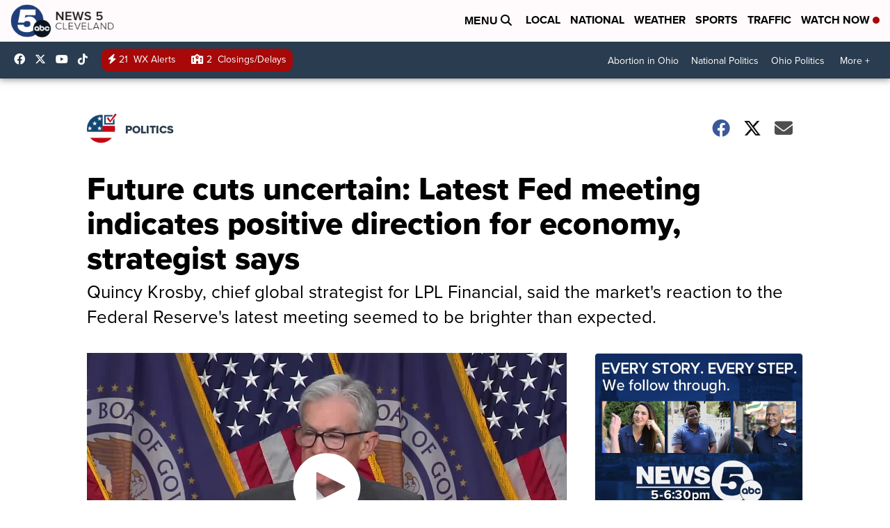

--- FILE ---
content_type: application/javascript; charset=utf-8
request_url: https://fundingchoicesmessages.google.com/f/AGSKWxXCmup0NFhpw0-yvnf_ZWTAhfa6pHmmGlQU1Ur0G_Tqzpk3WB4iNXPYWXVxtadeu54c3Ktq1Kjp4KZR8yv2brsd3zIGu-dlxS8F7kwUD6YEtcqk6WDNphA3qUJlIxPZMU5d8DKjlL2vCeA4oFQgkKu_w-SJXcQWzMyG3iutrsQE8y7quYOu-wQJ4z0B/_/googleleads.-article-advert-/promo300by250./adspf./adtago.
body_size: -1291
content:
window['acb69797-9a43-43e4-a190-110cbf7e9236'] = true;

--- FILE ---
content_type: application/javascript; charset=utf-8
request_url: https://fundingchoicesmessages.google.com/f/AGSKWxU6ACvyLaH67vQE6xJkFsi5zXD4F4190mkBLnEdJI3u8RES7VtxAgUUNrwMMO1qHkbvkvK-Mro1SNHGwwZraBA1Q849fhPr4FlUYyNCAz5uGk2keqzDEJqUjKPvA6VZvlmN-FaQYw==?fccs=W251bGwsbnVsbCxudWxsLG51bGwsbnVsbCxudWxsLFsxNzY4Nzg2ODg4LDQyMjAwMDAwMF0sbnVsbCxudWxsLG51bGwsW251bGwsWzcsOSw2XSxudWxsLDIsbnVsbCwiZW4iLG51bGwsbnVsbCxudWxsLG51bGwsbnVsbCwxXSwiaHR0cHM6Ly93d3cubmV3czVjbGV2ZWxhbmQuY29tL3BvbGl0aWNzL2Vjb25vbXkvZnV0dXJlLWN1dHMtdW5jZXJ0YWluLWxhdGVzdC1mZWQtbWVldGluZy1pbmRpY2F0ZXMtcG9zaXRpdmUtZGlyZWN0aW9uLWZvci1lY29ub215LXN0cmF0ZWdpc3Qtc2F5cyIsbnVsbCxbWzgsIk05bGt6VWFaRHNnIl0sWzksImVuLVVTIl0sWzE5LCIyIl0sWzE3LCJbMF0iXSxbMjQsIiJdLFsyNSwiW1s5NTM0MDI1Miw5NTM0MDI1NF1dIl0sWzI5LCJmYWxzZSJdXV0
body_size: 213
content:
if (typeof __googlefc.fcKernelManager.run === 'function') {"use strict";this.default_ContributorServingResponseClientJs=this.default_ContributorServingResponseClientJs||{};(function(_){var window=this;
try{
var np=function(a){this.A=_.t(a)};_.u(np,_.J);var op=function(a){this.A=_.t(a)};_.u(op,_.J);op.prototype.getWhitelistStatus=function(){return _.F(this,2)};var pp=function(a){this.A=_.t(a)};_.u(pp,_.J);var qp=_.Zc(pp),rp=function(a,b,c){this.B=a;this.j=_.A(b,np,1);this.l=_.A(b,_.Nk,3);this.F=_.A(b,op,4);a=this.B.location.hostname;this.D=_.Dg(this.j,2)&&_.O(this.j,2)!==""?_.O(this.j,2):a;a=new _.Og(_.Ok(this.l));this.C=new _.bh(_.q.document,this.D,a);this.console=null;this.o=new _.jp(this.B,c,a)};
rp.prototype.run=function(){if(_.O(this.j,3)){var a=this.C,b=_.O(this.j,3),c=_.dh(a),d=new _.Ug;b=_.fg(d,1,b);c=_.C(c,1,b);_.hh(a,c)}else _.eh(this.C,"FCNEC");_.lp(this.o,_.A(this.l,_.Ae,1),this.l.getDefaultConsentRevocationText(),this.l.getDefaultConsentRevocationCloseText(),this.l.getDefaultConsentRevocationAttestationText(),this.D);_.mp(this.o,_.F(this.F,1),this.F.getWhitelistStatus());var e;a=(e=this.B.googlefc)==null?void 0:e.__executeManualDeployment;a!==void 0&&typeof a==="function"&&_.Qo(this.o.G,
"manualDeploymentApi")};var sp=function(){};sp.prototype.run=function(a,b,c){var d;return _.v(function(e){d=qp(b);(new rp(a,d,c)).run();return e.return({})})};_.Rk(7,new sp);
}catch(e){_._DumpException(e)}
}).call(this,this.default_ContributorServingResponseClientJs);
// Google Inc.

//# sourceURL=/_/mss/boq-content-ads-contributor/_/js/k=boq-content-ads-contributor.ContributorServingResponseClientJs.en_US.M9lkzUaZDsg.es5.O/d=1/exm=ad_blocking_detection_executable,kernel_loader,loader_js_executable,web_iab_tcf_v2_signal_executable/ed=1/rs=AJlcJMzanTQvnnVdXXtZinnKRQ21NfsPog/m=cookie_refresh_executable
__googlefc.fcKernelManager.run('\x5b\x5b\x5b7,\x22\x5b\x5bnull,\\\x22news5cleveland.com\\\x22,\\\x22AKsRol9gSTbI2Evq7y3gIIxXtVBwkGBi-zF1wyFr3P7xcjF0Gyry0oM1OheMhmGsYZBxnkAZkTOgdDEazGh-ATGnvQd9cn2fHu7bYDhciE-PwqvBpv8UY2ri0yht_se4bzjf14rgg0NjIezNy8c-JzXxsIRpXMnvjA\\\\u003d\\\\u003d\\\x22\x5d,null,\x5b\x5bnull,null,null,\\\x22https:\/\/fundingchoicesmessages.google.com\/f\/AGSKWxVVhQa5CwhvgjeR4Te_cA27CDLt1qfDqNgBm6pMoQlAU-oPjrif5roJvsLVEm4JMUfUcNfV4xahofC8e3drJ422-02vItufDk1_OPclSpwGEBJ04UVHxhmMYCe3O7BvZZnemlZhQA\\\\u003d\\\\u003d\\\x22\x5d,null,null,\x5bnull,null,null,\\\x22https:\/\/fundingchoicesmessages.google.com\/el\/AGSKWxXujqG7VJJfEGynM7S6xBNKoJNK4AWrpJjHUC6ZdLmHXk_zeV_GFz_OF1GoHpBUL5xFfEPVucSP6HhBEoIzoIfQfLP314rJtACC8GJhOHWTIFj5O8J1OEH5WCrBbpCWLm7-Gdhwsg\\\\u003d\\\\u003d\\\x22\x5d,null,\x5bnull,\x5b7,9,6\x5d,null,2,null,\\\x22en\\\x22,null,null,null,null,null,1\x5d,null,\\\x22Privacy and cookie settings\\\x22,\\\x22Close\\\x22,null,null,null,\\\x22Managed by Google. Complies with IAB TCF. CMP ID: 300\\\x22\x5d,\x5b3,1\x5d\x5d\x22\x5d\x5d,\x5bnull,null,null,\x22https:\/\/fundingchoicesmessages.google.com\/f\/AGSKWxVBoTYEBEnrBM5W9ic72QDMQ5dlnYxzSB6OArVUTlOyyCCstV_xvp201ZAUbVjgVjyMgxGliNbGUJxC86mBF9j7M4QT7tdUr3c6kn6PFCcYwu6jNF0Qwcm60O356KtxI9CdMDBAiw\\u003d\\u003d\x22\x5d\x5d');}